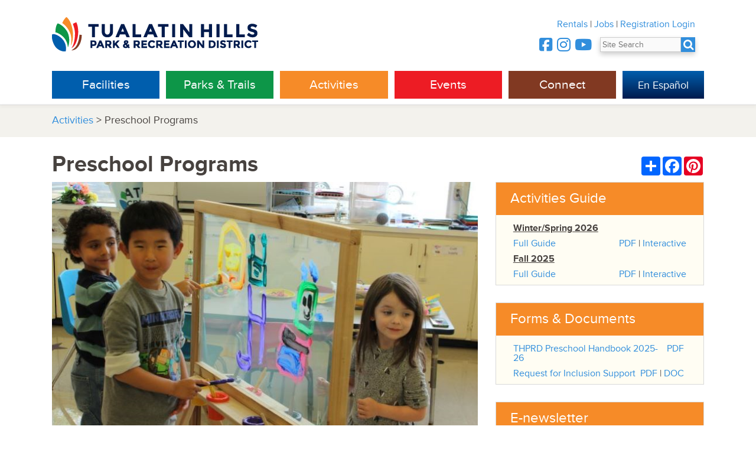

--- FILE ---
content_type: text/html;charset=UTF-8
request_url: https://www.thprd.org/activities/preschool-programs
body_size: 13554
content:


<!DOCTYPE html>
<!--[if lt IE 7]>      <html class="oldie"> <![endif]-->
<!--[if IE 7]>         <html class="oldie"> <![endif]-->
<!--[if IE 8]>         <html class="oldie"> <![endif]-->
<!--[if gt IE 8]><!--> <html> <!--<![endif]-->
<head>
  <meta charset="utf-8">
  <meta http-equiv="X-UA-Compatible" content="IE=edge">
  
  <title> Preschool Programs | THPRD</title>
  
  <meta name="description" content="">
  <meta name="keywords" content="">
  
  <meta name="viewport" content="width=device-width, initial-scale=1">
  
  
  

  <!-- TypeKit font kit -->
<script src="//use.typekit.net/lsi4kss.js"></script>
<script>try{Typekit.load();}catch(e){}</script>

<script src="https://kit.fontawesome.com/670c6a5028.js" crossorigin="anonymous"></script>

  <link rel="stylesheet" href="/web/css/app.css">
  <link rel="stylesheet" href="/web/css/revealmodal.css">
  <link rel="stylesheet" href="/web/css/contactform.css">
  <link rel="stylesheet" href="/web/css/select.css">
  <link rel="stylesheet" href="/web/css/alert.css"> 
    <style>
  
  .reveal-modal{
    position : fixed;
}
  </style>
 

  
</head>
<body>










<div class="site_header_wrap">

    <header class="site_header">
	

      <div class="site_header--logo_wrap">
        <a href="/"><img style="border:none" src="/img/thprdLogo.png" alt="Tualatin Hills Park & Recreation District" class="site_header--logo" width="350" height="58"></a>
        
      </div>

      
      <div class="site_header--utility">
        <nav class="site_header--utility_nav">
          <a href="/district-information/rentals" class="site_header--utility_nav_item">Rentals</a> |
          <a target="_blank" href="https://www.governmentjobs.com/careers/thprd" class="site_header--utility_nav_item">Jobs</a> |
          <a href="https://www.thprd.org/portal/" class="site_header--utility_nav_item" target="_blank">Registration Login</a>
          
        </nav>
        

        <div class="site_header--utility_contact" id="header_telephone" style="font-size:.9em;">
          
          <div style="font-size:1.8em;  display:inline-block; ">
  			<a target="_blank" href="https://www.facebook.com/THPRD" class="site_header--utility_nav_item"><i title="Facebook" class="fa fa-facebook-square" style="vertical-align:text-bottom"></i></a>
                
               <a target="_blank" href="http://instagram.com/thprd" class="site_header--utility_nav_item"><i title="Instagram" class="fa fa-instagram" style="vertical-align:text-bottom"></i></a>
               <a target="_blank" href="https://www.youtube.com/user/THPRDvideo" class="site_header--utility_nav_item"><i title="YouTube" class="fa fa-youtube" style="vertical-align:text-bottom"></i> </a> 
               
               
               
		</div>
          <div style="display:inline-block;margin-left:10px;background:#318edc;color:white;box-shadow:0 4px 8px 0 rgba(0, 0, 0, 0.2);text-wrap:none" >
          <form action="/search/" method="post" >
          <input name="searchquery" type="text" placeholder="Site Search" id="topSearch" style="padding-right:0px;margin-right:0px;">
          
          <a href="#" class="site_header--utility_nav_item"><i title="Search THPRD" class="fa fa-search" style="vertical-align:middle; font-size:1.3em; color:white;  text-align:left; margin-left:0px; padding-right:3px; " id="searchIcon"></i></a>
          </form>
          </div>
        </div>


      </div>
      <nav class="main_nav">
        <div class="main_nav--top_level">
          <div class="main_nav--top_level_item main_nav--parks">
            <a href="/facilities" class="">Facilities</a>
          </div>
          <div class="main_nav--top_level_item main_nav--facilities">
            <a href="/parks-and-trails" class="">Parks &amp; Trails</a>
          </div>
          <div class="main_nav--top_level_item main_nav--activities">
            <a href="/activities" class="">Activities</a>
          </div>
          <div class="main_nav--top_level_item main_nav--events">
            <a href="/events" class="">Events</a>
          </div>
          <div class="main_nav--top_level_item main_nav--connect">
            <a href="/connect" class="">Connect</a>
          </div>
          
          
          <div class="main_nav--top_level_item main_nav--spanish" >  
            <a href="/espanol/" style="background-color: #005ead;background-image: linear-gradient(0deg, #001b4d 0%, #005ead 100%);"><span class="spanish_inner">En Espa&ntilde;ol </span></a>
          
           
           
          </div>
        </div>
      </nav> <!-- .main_nav -->
	
    </header> <!-- .site_header -->




      <nav class="mobile_nav closed" id="mobile_nav_id">
        <div class="mobile_nav--toggle_wrap">
          <div class="mobile_nav--toggle" id="mobile_nav_toggle_id">
            <span class="mobile_nav--toggle_icon" id="mobile_nav_toggle_icon_id">&#9776;</span>
            <span class="mobile_nav--toggle_text">Menu</span>
          </div>
        </div>
        <div class="mobile_nav--body" id="mobile_nav_body_id">

          <div class="mobile_nav--utility_nav">
            <a href="/district-information/rentals" class="mobile_nav--utility_item">Rentals</a> &nbsp;&nbsp;&nbsp;
            <a href="https://www.governmentjobs.com/careers/thprd" class="mobile_nav--utility_item">Jobs</a> &nbsp;&nbsp;&nbsp;
            <a href="https://www.thprd.org/portal" class="mobile_nav--utility_item">Registration Login</a> 
            
            
          </div>
          <ul class="mobile_nav--top_level_list">

            <li class="mobile_nav--top_level_item mobile_nav--top_level_item__facilities">
              <button class="mobile_nav--top_level_heading" onClick="location.href='/facilities/directory/'">Facilities</button>
		    
		    
            </li>
            

            <li class="mobile_nav--top_level_item mobile_nav--top_level_item__parks">
              <button class="mobile_nav--top_level_heading">Parks & Trails</button>
              <ul class="mobile_nav--second_level_list second_level_closed">
                <li class="mobile_nav--second_level_item">
                  <a href="/parks-and-trails/find-park">Find a Park</a>
                </li>
                <li class="mobile_nav--second_level_item">
                  <a href="/parks-and-trails/park-rentals">Park Rentals</a>
                </li>
                <li class="mobile_nav--second_level_item">
                  <a href="/parks-and-trails/community-gardens">Community Gardens</a>
                </li>
                <li class="mobile_nav--second_level_item">
                  <a href="/parks-and-trails/dog-parks">Dog Parks</a>
                </li>
                <li class="mobile_nav--second_level_item">
                  <a href="/parks-and-trails/trails">Trails</a>
                </li>
                <li class="mobile_nav--second_level_item">
                  <a href="/parks-and-trails/natural-areas">Natural Areas</a>
                </li>
                <li class="mobile_nav--second_level_item">
                  <a href="/art">Public Art</a>
                </li>
                <li class="mobile_nav--second_level_item">
                  <a href="/parks-in-progress">Projects In Progress</a>
                </li>
                 
              </ul>
            </li>
            <li class="mobile_nav--top_level_item mobile_nav--top_level_item__activities">
              <button class="mobile_nav--top_level_heading">Activities</button>
              <ul class="mobile_nav--second_level_list second_level_closed">
                <li class="mobile_nav--second_level_item">
                  <a href="/activities/registration">Registration overview</a>
                </li>

                <li class="mobile_nav--second_level_item">
                  <a href="/activities/search-classes-and-camps">Class Search</a>
                </li>
                <li class="mobile_nav--second_level_item">
                  <a href="/activities/schedules/">Drop-In Schedules</a>
                </li>

                <li class="mobile_nav--second_level_item">
                  <a href="/district-information/rentals">Rentals</a>
                </li>

                <li class="mobile_nav--second_level_item">
                  <a href="/activities/aquatics">Aquatics</a>
                </li>
                
                 <li class="mobile_nav--second_level_item">
                  <a href="/activities/fitness">Fitness</a>
                </li>
				
                <li class="mobile_nav--second_level_item">
                  <a href="/activities/sports">Sports</a>
                </li>
                <li class="mobile_nav--second_level_item">
                  <a href="/activities/nature">Nature Activities</a>
                </li>
                <li class="mobile_nav--second_level_item">
			<a href="/activities/adaptive-and-inclusive-recreation">Adaptive Rec & Inclusion</a>
            </li>
<li class="mobile_nav--second_level_item">
			<a href="https://statusfied.com/5033883204"">Field Status</a>
            </li>

            
              </ul>
            </li>
            

            
            
            
            <li class="mobile_nav--top_level_item mobile_nav--top_level_item__events">
              <button class="mobile_nav--top_level_heading">Events</button>
              <ul class="mobile_nav--second_level_list second_level_closed">

                <li class="mobile_nav--second_level_item">
                  <a href="/events/">Event Calendar</a>
                </li>
                <li class="mobile_nav--second_level_item">
                  <a href="/big-truck-day">Big Truck Day</a>
                </li>
                <li class="mobile_nav--second_level_item">
                  <a href="/events/centro-de-bienvenida">Centro de Bienvenida</a>
                </li>
                
             
                <li class="mobile_nav--second_level_item">
                  <a href="/events/summer-concerts">Summer Concerts</a>
                </li>
                <li class="mobile_nav--second_level_item">
                  <a href="/events/summer-neighborhood-events">Summer Neighborhood Events</a>
                </li>

                                <li class="mobile_nav--second_level_item">
                  <a href="/connect/volunteer">Volunteer Opportunities</a>
                </li>
                                <li class="mobile_nav--second_level_item">
                  <a href="/events/welcoming-week">Welcoming Week</a>
                </li>
                


              </ul>
            </li>
            <li class="mobile_nav--top_level_item mobile_nav--top_level_item__connect">
              <button class="mobile_nav--top_level_heading">Connect</button>
              <ul class="mobile_nav--second_level_list second_level_closed">

                <li class="mobile_nav--second_level_item">
                  <a href="/facilities/directory">Directory</a>
                </li>
                <li class="mobile_nav--second_level_item">
                  <a href="/connect/contact-us">Contact THPRD</a>
                </li>
                
                <li class="mobile_nav--second_level_item">
                  <a href="/connect/report-feedback">Report Feedback</a>
                </li>
			 
                <li class="mobile_nav--second_level_item">
                  <a href="/connect/park-watch">Park Watch</a>
                </li>

                <li class="mobile_nav--second_level_item">
                  <a href="/connect/volunteer">Volunteer</a>
                </li>
                <li class="mobile_nav--second_level_item">
                  <a href="/connect/jobs/current-openings">Jobs</a>
                </li>
                 <li class="mobile_nav--second_level_item">
                  <a href="/connect/e-newsletter">E-Newsletter</a>
                </li>
			 <li class="mobile_nav--second_level_item">
                  <a href="/connect/public-outreach">Public Outreach</a>
                </li>
                
			 <li class="mobile_nav--second_level_item">
                  <a href="http://www.thpf.org">Tualatin Hills Park Foundation</a>
                </li>


              </ul>
            </li>

            <li class="mobile_nav--top_level_item mobile_nav--top_level_item__spanish">
              
              <button class="mobile_nav--top_level_heading" onClick="location.href='/espanol/'">En Espa&ntilde;ol</button>
		    
		    
            </li>

          </ul>
        </div><!-- .mobile_nav body -->
      </nav><!-- .mobile_nav -->

      <div class="mega_dropdown" id="mega_dropdown_id" >

            <div class="mega_dropdown--top_level_wrap">

              <div class="mega_dropdown--top_level_inner">
                
                
                <div>
                	<div class="mega_dropdown--top_level_title" style="display:inline-block;">Facilities</div> 
                    <div style="display:inline-block;margin-left:3em;margin-top:2em;float:right"> 
                        <a href="/facilities/directory/" class="mega_dropdown--top_level_button">Directory</a> 
                        <a style="margin-left:1em" href="/activities/equity/" class="mega_dropdown--top_level_button">Equity</a>
                    </div> 
                </div>
                
                
                <div class="mega_dropdown--second_levels">
                  <ul class="mega_dropdown--second_level">
                    <li class="mega_dropdown--second_level_title">
                      Recreation Centers
                    </li>
                    <li class="mega_dropdown--second_level_item">
                      <a href="/facilities/recreation/cedar-hills">Cedar Hills</a>
                    </li>
                    <li class="mega_dropdown--second_level_item">
                      <a href="/facilities/recreation/conestoga/">Conestoga</a>
                    </li>
                                       <li class="mega_dropdown--second_level_item">
                      <a href="/facilities/recreation/elsie-stuhr-center">Elsie Stuhr Center (55+)</a>
                    </li>
                    <li class="mega_dropdown--second_level_item">
                      <a href="/facilities/recreation/garden-home">Garden Home</a>
                    </li>
                    
                  </ul>
                  <ul class="mega_dropdown--second_level">
                    <li class="mega_dropdown--second_level_title">
                      Sports Facilities
                    </li>
                    
                    <li class="mega_dropdown--second_level_item">
                      <a href="/facilities/sports/babette-horenstein-tennis-center">Babette Horenstein<br>Tennis Center</a>
                    </li>
                    
                    <li class="mega_dropdown--second_level_item">
                      <a href="/facilities/sports/athletic-center">Tualatin Hills<br>Athletic Center</a>
                    </li>


                    <li class="mega_dropdown--second_level_item">
                      <a href="/facilities/sports/howard-m-terpenning-recreation-complex">HMT Complex</a>
                    </li>
                    <li class="mega_dropdown--second_level_item">
                      <a href="/facilities/sports/pcc-rock-creek">PCC-Rock Creek</a>
                    </li>
                    <li class="mega_dropdown--second_level_item">
                      <a href="/facilities/sports/sunset-park">Sunset Park</a>
                    </li>
                    <li class="mega_dropdown--second_level_item">
                      <a href="https://statusfied.com/5033883204">Field Status Website</a>
                    </li>
                  </ul>

                  
                  
                  <ul class="mega_dropdown--second_level">
                    <li class="mega_dropdown--second_level_title">
                      Pools
                    </li>
                    <li class="mega_dropdown--second_level_item">
                      <a href="/facilities/aquatics/aquatic-center">Tualatin Hills<br>Aquatic Center</a>
                    </li>
                    <li class="mega_dropdown--second_level_item">
                      <a href="/facilities/aquatics/aloha">Aloha</a>
                    </li>
                    <li class="mega_dropdown--second_level_item">
                      <a href="/facilities/aquatics/beaverton">Beaverton</a>
                    </li>
                    <li class="mega_dropdown--second_level_item">
                      <a href="/facilities/aquatics/conestoga">Conestoga</a>
                    </li>
                    <li class="mega_dropdown--second_level_item">
                      <a href="/facilities/aquatics/harman">Harman</a>
                    </li>
                    <li class="mega_dropdown--second_level_item">
                      <a href="/facilities/aquatics/sunset-swim">Sunset</a>
                    </li>
                                  
                                  <li class="mega_dropdown--second_level_item">
                      <a href="/facilities/aquatics/raleigh">Raleigh <sup>summer only</sup></a>
                      
                    </li>
                                  <li class="mega_dropdown--second_level_item">
                      <a href="/facilities/aquatics/somerset">Somerset West <sup>summer only</sup></a>
                      
                    </li>
                  </ul>
                  <ul class="mega_dropdown--second_level">
				<li class="mega_dropdown--second_level_title">
                      Nature Facilities
                    
                    <li class="mega_dropdown--second_level_item">
                      <a href="/facilities/nature/nature-center">Tualatin Hills<br>Nature Center</a>
                    </li>
                    
                    <li class="mega_dropdown--second_level_item">
                      <a href="/facilities/nature/cooper-mountain-nature-house">Cooper Mountain<br>Nature House</a>
                    </li>
                    
                  </ul>
                  <ul class="mega_dropdown--second_level">
                    <li class="mega_dropdown--second_level_title">
                      Historic Facilities
                    </li>
                    <li class="mega_dropdown--second_level_item">
                      <a href="/facilities/historic/fanno-farmhouse">Fanno Farmhouse</a>
                    </li>
                    <li class="mega_dropdown--second_level_item">
                      <a href="/facilities/historic/jenkins-estate">Jenkins Estate</a>
                    </li>
                    <li class="mega_dropdown--second_level_item">
                      <a href="/facilities/historic/elizabeth-constable-and-john-quincy-adams-young-house">Elizabeth Constable and<br>John Quincy Adams Young<br> House</a>
                    </li>
                    <li class="mega_dropdown--second_level_title_empty">&nbsp;</li>
                    <li class="mega_dropdown--second_level_title">
                      Service
                    </li>
                    <li class="mega_dropdown--second_level_item">
                      <a href="/facilities/service/fanno-creek-service-center">Fanno Creek<br>Service Center</a>
                    </li>
                    <li class="mega_dropdown--second_level_item">
                      <a href="/facilities/service/administration">Administration</a>
                    </li>
                    <li class="mega_dropdown--second_level_item">
                      <a href="/facilities/service/schlottmann-house">Schlottmann House</a>
                    </li>
                  </ul>
                </div>
                
              </div>
			

              <div class="mega_dropdown--top_level_inner">
                
                
                <div>
                	<div class="mega_dropdown--top_level_title" style="display:inline-block;">Parks &amp; Trails</div> 
                    <div style="display:inline-block;margin-left:3em;margin-top:2em;float:right"> 
                        <a href="/parks-and-trails/find-park" class="mega_dropdown--top_level_button">Find a Park or Trail</a> 
                        <a style="margin-left:1em" href="/activities/equity/" class="mega_dropdown--top_level_button">Equity</a>
                    </div> 
                </div>
                
                	
                    
                
                
                <div class="mega_dropdown--second_levels">

                  <ul class="mega_dropdown--second_level">
                    <li class="mega_dropdown--second_level_title">
                      <a href="/parks-and-trails">Parks</a>
                    </li>
                    <li class="mega_dropdown--second_level_item">
                      <a href="/parks-and-trails/park-rentals">Park Rentals</a>
                    </li>
                    <li class="mega_dropdown--second_level_item">
                      <a href="/parks-and-trails/community-gardens">Community Gardens</a>
                    </li>
                    <li class="mega_dropdown--second_level_item">
                      <a href="/parks-and-trails/dog-parks">Dog Parks</a>
                    </li>
                    <li class="mega_dropdown--second_level_item">
                      <a href="/art/">Public Art</a>
                    </li>
                  </ul>

                  <ul class="mega_dropdown--second_level">
                    <li class="mega_dropdown--second_level_title">
                      <a href="/parks-and-trails/trails/">Trails</a>
                    </li>
                    <li class="mega_dropdown--second_level_item">
                      <a href="/parks-and-trails/regional-trails">Regional Trails</a>
                    </li>
				
				
                     <li class="mega_dropdown--second_level_item">
                      <a href="http://theintertwine.org" target="_blank">The Intertwine</a>
                    </li>
				
                    <li class="mega_dropdown--second_level_item">
                      <a href="/parks-and-trails/trail-etiquette">Trail Etiquette</a>
                    </li>
                  </ul>

                  <ul class="mega_dropdown--second_level">
                    <li class="mega_dropdown--second_level_title"><a href="/parks-and-trails/natural-areas">Natural Areas</a></li>
                    <li class="mega_dropdown--second_level_item">
                      <a href="/parks-and-trails/detail/cooper-mountain-nature-park">Cooper Mountain<br />Nature Park</a>
                    </li>
                    <li class="mega_dropdown--second_level_item">
                      <a href="/parks-and-trails/detail/tualatin-hills-nature-park">Tualatin Hills Nature Park</a>
                    </li>
                    <li class="mega_dropdown--second_level_item">
                      <a href="/parks-and-trails/nature-play-areas">Nature Play Areas</a>
                    </li>
                    <li class="mega_dropdown--second_level_item">
                      <a href="/parks-and-trails/natural-areas">Other Natural Areas</a>
                    </li>
                  </ul>
                  
                  <ul class="mega_dropdown--second_level">
  <li class="mega_dropdown--second_level_title"> <a href="/parks-in-progress">Projects</a> </li>

<li class="mega_dropdown--second_level_item"><a href="/parks-in-progress/northwest-159th-heckman/">Future Park at NW Heckman<br>& 159th Ave</a> </li>
<li class="mega_dropdown--second_level_item"><a href="/parks-in-progress/westside-trail-bridge">Future Westside Trail Bridge<br>over Highway 26</a> </li>
<li class="mega_dropdown--second_level_item"><a target="_blank" href="https://www.beavertonoregon.gov/1305/Downtown-Beaverton-Parks-and-Open-Space">Downtown Beaverton Parks Plan</a> </li>

  
  



    <li class="mega_dropdown--second_level_title"> <a href="/parks-in-progress"><strong style="font-size:.8em">>> More Projects</a></strong></li>
    
</ul>

                  <ul class="mega_dropdown--second_level mega_dropdown--second_level__action_box">
                    <li class="mega_dropdown--second_level_title">
                      How was your park or trail experience?
                    </li>
                    <li class="mega_dropdown--second_level_item">
                      Let us know.
                    </li>
                    <li class="mega_dropdown--second_level_item">
                      <a class="action-button" href="/connect/report-feedback">Report Feedback</a>
                    </li>
                    <li class="mega_dropdown--second_level_item">
                      <a class="action-button" href="/connect/park-watch/">Park Watch Report</a>
                    </li>
                  </ul>

                </div>
				
              </div>
		


              <div class="mega_dropdown--top_level_inner">
                
                
                
                <div>
                	<div class="mega_dropdown--top_level_title" style="display:inline-block;">Activities</div> 
                    <div style="display:inline-block;margin-left:3em;margin-top:2em;float:right"> 
                        <a href="/activities/search-classes-and-camps" class="mega_dropdown--top_level_button">Search For Classes</a> 
                        <a style="margin-left:1em" href="/activities/equity/" class="mega_dropdown--top_level_button">Equity</a>
                    </div> 
                </div>
                
                
                <div class="mega_dropdown--second_levels">
                  <ul class="mega_dropdown--second_level">
                    <li class="mega_dropdown--second_level_title">
                      <a href="/activities/registration">Registration</a>
                    </li>
                    
                    <li class="mega_dropdown--second_level_item">
                      <a href="/activities/registration">Overview</a>
                    </li>
                    
                    <li class="mega_dropdown--second_level_item">
                      <a href="/activities/am-i-in-district">"Am I in District?"</a>
                    </li>
                    <li class="mega_dropdown--second_level_item">
                      <a href="/activities/create-an-account">Create an Account</a>
                    </li>
                    <li class="mega_dropdown--second_level_item">
                      <a href="/activities/financial-aid">Financial Aid</a>
                    </li>
                    <li class="mega_dropdown--second_level_item">
                      <a href="/activities/registration-questions">FAQ</a>
                    </li>
                    <li class="mega_dropdown--second_level_item">
                      <a href="/activities/gift-cards">Gift Cards</a>
                    </li>
                    <li class="mega_dropdown--second_level_item" style="background-color:#f68b28;padding-top:10px;" onMouseOver="$(this).css('background-color','#001b4d');" onMouseOut="$(this).css('background-color','#f68b28');">
                      
                      <a href="https://www.thprd.org/portal" target="_blank"  class="reglogin" style="padding-top:5px;color:white"><strong>Registration Login</strong></a>
                    </li>
                  </ul>
                  <ul class="mega_dropdown--second_level">
                    
                                        <li>
                   		<a href="/district-information/rentals" class="mega_dropdown--second_level_title" style="font-size:1.5em;">Rentals</a>
                    </li>

                    <li class="mega_dropdown--second_level_title" style="font-size:1.5em;margin-top:20px;">
                      <a href="/activities/aquatics">Aquatics</a>
                    </li>
                    

                    
                    <li class="mega_dropdown--second_level_title" style="margin-top:20px;font-size:1.5em;">
                      <a href="/activities/fitness">Fitness</a>
                    </li>
					
                    <li class="mega_dropdown--second_level_title" style="margin-top:20px;font-size:1.5em;">
                      <a href="/activities/sports">Sports</a>
                    </li>
                    


                   
                    
                   <li class="mega_dropdown--second_level_title" style="margin-top:20px;font-size:1.2em;">
                      <a href="/activities/spring-break-camps">Spring Break Camps</a>
                    </li>
				
                    <li class="mega_dropdown--second_level_title" style="margin-top:20px;font-size:1.5em;">
                      <a href="/facilities/sports/babette-horenstein-tennis-center">Tennis</a>
                    </li>
                    
                    
                  </ul>
                  <ul class="mega_dropdown--second_level">
                    <li class="mega_dropdown--second_level_title"><a href="/activities/search-classes-and-camps">Classes &amp; Programs</a></li>
                     <li class="mega_dropdown--second_level_item">
                      <a href="/activities/activities-guide">Activities Guide</a>
                    </li>

                    <li class="mega_dropdown--second_level_item">
                      <a href="/activities/preschool-programs">Preschool Programs</a>
                    </li>
                    <li class="mega_dropdown--second_level_item">
                      <a href="/activities/after-school-programs">After School Programs</a>
                    </li>
                    <li class="mega_dropdown--second_level_item">
                      <a href="/activities/adaptive-and-inclusive-recreation">Adaptive Rec & Inclusion</a>
                    </li>
                    <li class="mega_dropdown--second_level_item">
                      <a href="/activities/healthcare-partners">Healthy Aging Programs</a>
                    </li>

                    <li class="mega_dropdown--second_level_item">
                      <a href="/district-information/inclement-weather">Closures</a>
                    </li>
                  </ul>
                  
                   <ul class="mega_dropdown--second_level">
                    <li class="mega_dropdown--second_level_title">
                      <a href="/activities/drop-in-programs">Drop-in Programs</a>
                    </li>
                    

                    <li class="mega_dropdown--second_level_item">
                      <a href="/activities/group-fitness">Group Fitness</a>
                    </li>
                    <li class="mega_dropdown--second_level_item">
                      <a href="/activities/schedules" >Schedules</a>
                    </li>
                    
                    <li class="mega_dropdown--second_level_item">
                      <a href="/activities/drop-in-rates-frequent-user-passes">Rates &amp; Passes</a>
                    </li>
                    
                    <li class="mega_dropdown--second_level_item">
                      <a href="/facilities/recreation/rec-mobile">Rec Mobile</a>
                    </li>
                    <li class="mega_dropdown--second_level_item">
                      <a href="/activities/personal-training">Personal Training</a>
                    </li>
                    
                  </ul>
                  


                  
                  
                  
                  <ul class="mega_dropdown--second_level">
                    <li class="mega_dropdown--second_level_title">
                      <a href="/activities/nature">Nature</a>
                    </li>
                    <li class="mega_dropdown--second_level_item">
                      <a href="/activities/nature/nature-kids-preschool">Nature Kids Preschool</a>
                    </li>
                    <li class="mega_dropdown--second_level_item">
                      <a href="/activities/nature/nature-camps">Nature Camps</a>
                    </li>
                    <li class="mega_dropdown--second_level_item">
                      <a href="/activities/nature/nature-kits">Nature Kits</a>
                    </li>
                    <li class="mega_dropdown--second_level_item">
                      <a href="/activities/nature/school-programs">School Programs</a>
                    </li>
                    
                    <li class="mega_dropdown--second_level_item">
                      <a href="/activities/nature/guided-group-activities">Guided Group Tours</a>
                    </li>
                    <li class="mega_dropdown--second_level_item">
                      <a href="/activities/nature/boy-scout-programs">Boy Scout Programs</a>
                    </li>
                    <li class="mega_dropdown--second_level_item">
                      <a href="/activities/nature/girl-scout-programs">Girl Scout Programs</a>
                    </li>
                    
                    <li class="mega_dropdown--second_level_item">
                      <a href="/activities/nature/nature-stations-at-events">Nature Stations</a>
                    </li>
                    <li class="mega_dropdown--second_level_item">
                      <a href="/facilities/nature/nature-mobile">Nature Mobile</a>
                    </li>
                  </ul>

                </div>
                
              </div>



			
              <div class="mega_dropdown--top_level_inner">
                
                <div>
                	<div class="mega_dropdown--top_level_title" style="display:inline-block;">Events</div> 
                    <div style="display:inline-block;margin-left:3em;margin-top:2em;float:right"> 
                        <a style="margin-left:1em" href="/activities/equity/" class="mega_dropdown--top_level_button">Equity</a>
                    </div> 
                </div>
                  
                <div class="mega_dropdown--second_levels" >
                  <div id="somecontainer" style="overflow:hidden;background:#fff;">
                  
                  <ul class="mega_dropdown--second_level" style="background:#fff;width:23%">
                    <li class="mega_dropdown--second_level_title" style="min-width:250px;">
                      Special Events
                    </li>
                    <li class="mega_dropdown--second_level_item">
                      <a href="/events/">Event Calendar</a>
                    </li>
                    <li class="mega_dropdown--second_level_item">
                      <a href="/events/big-truck-day">Big Truck Day</a>
                    </li>
                    <li class="mega_dropdown--second_level_item">
                      <a href="/events/centro-de-bienvenida">Centro de Bienvenida</a>
                    </li>
                                        
                    <li class="mega_dropdown--second_level_item">
                      <a href="/events/summer-concerts">Summer Concerts</a>
                    </li>
                    
                    <li class="mega_dropdown--second_level_item">
                      <a href="/events/summer-neighborhood-events">Summer Neighborhood Events</a>
                    </li>
                  
				<li class="mega_dropdown--second_level_item">
                      <a href="/connect/volunteer">Volunteer Opportunities</a>
                    </li>
              				<li class="mega_dropdown--second_level_item">
                      <a href="/events/welcoming-week">Welcoming Week</a>
                    </li>
                  </ul>
                  
                  <ul class="mega_dropdown--second_level" style="background:#fff;width:30%">
                    <li class="mega_dropdown--second_level_title">
                      Upcoming Events
                    </li>
                    
                    
     
     <li class="mega_dropdown--second_level_item ">
  	<div style="overflow:hidden;padding-top:7px;">
  	<a href="/events/detail/divein-movie/01-23-2026/">
     
          <div style="display:inline-block;float:right;margin-left:10px;text-align:left;width:3.5em">
          Jan 23 
     </div>
     
     <div style="text-align:left;">
     Dive-in Movie 
               
     
               
     </div>

     
     </a> 
     </div>
     <div style="clear:both"></div>
     </li>

     
     
     
     <li class="mega_dropdown--second_level_item ">
  	<div style="overflow:hidden;padding-top:7px;">
  	<a href="/events/volunteer/restore-the-natural-areas-at-ridgewood-view-park-restauracin-de-reas-naturales-en-ridgewood-view-park/01-24-2026/">
     
          <div style="display:inline-block;float:right;margin-left:10px;text-align:left;width:3.5em">
          Jan 24 
     </div>
     
     <div style="text-align:left;">
     Restore the Natural Areas at Ridgewood View Park / Restauración de Áreas Naturales en Ridgewood View Park <strong style="background-color:#318edc;color:#fff;padding:2px;font-size:.75em;font-weight:normal;">Volunteer!</strong> 
               
     
               
     </div>

     
     </a> 
     </div>
     <div style="clear:both"></div>
     </li>

     
     
     
     <li class="mega_dropdown--second_level_item ">
  	<div style="overflow:hidden;padding-top:7px;">
  	<a href="/events/detail/202627-thprd-preschool-virtual-open-house/01-28-2026/">
     
          <div style="display:inline-block;float:right;margin-left:10px;text-align:left;width:3.5em">
          Jan 28 
     </div>
     
     <div style="text-align:left;">
     2026-27 THPRD Preschool Virtual Open House 
               
     
               
     </div>

     
     </a> 
     </div>
     <div style="clear:both"></div>
     </li>

     
     
     
     <li class="mega_dropdown--second_level_item ">
  	<div style="overflow:hidden;padding-top:7px;">
  	<a href="/events/volunteer/community-garden-work-party-at-kennedy-community-garden-grupo-de-trabajo-en-huertas-comunitarias-de-kennedy/01-31-2026/">
     
          <div style="display:inline-block;float:right;margin-left:10px;text-align:left;width:3.5em">
          Jan 31 
     </div>
     
     <div style="text-align:left;">
     Community Garden Work Party at Kennedy Community Garden/ Grupo de Trabajo en Huertas Comunitarias de Kennedy <strong style="background-color:#318edc;color:#fff;padding:2px;font-size:.75em;font-weight:normal;">Volunteer!</strong> 
               
     
               
     </div>

     
     </a> 
     </div>
     <div style="clear:both"></div>
     </li>

     
     
     
     <li class="mega_dropdown--second_level_item ">
  	<div style="overflow:hidden;padding-top:7px;">
  	<a href="/events/volunteer/restore-the-natural-areas-at-fir-grove-park-restauracin-de-reas-naturales-en-fir-grove-park/01-31-2026/">
     
          <div style="display:inline-block;float:right;margin-left:10px;text-align:left;width:3.5em">
          Jan 31 
     </div>
     
     <div style="text-align:left;">
     Restore the Natural Areas at Fir Grove Park / Restauración de Áreas Naturales en Fir Grove Park <strong style="background-color:#318edc;color:#fff;padding:2px;font-size:.75em;font-weight:normal;">Volunteer!</strong> 
               
     
               
     </div>

     
     </a> 
     </div>
     <div style="clear:both"></div>
     </li>

     
     
     
     <li class="mega_dropdown--second_level_item ">
  	<div style="overflow:hidden;padding-top:7px;">
  	<a href="/events/volunteer/rhododendron-garden-work-party-at-jenkins-estate-grupo-de-trabajo-en-huertas-rododendro-en-jenkins-estate/02-04-2026/">
     
          <div style="display:inline-block;float:right;margin-left:10px;text-align:left;width:3.5em">
          Feb 4 
     </div>
     
     <div style="text-align:left;">
     Rhododendron Garden Work Party at Jenkins Estate / Grupo de Trabajo en Huertas Rododendro en Jenkins Estate <strong style="background-color:#318edc;color:#fff;padding:2px;font-size:.75em;font-weight:normal;">Volunteer!</strong> 
               
     
               
     </div>

     
     </a> 
     </div>
     <div style="clear:both"></div>
     </li>

     
     
                    
                  </ul>
                  
                  <ul class="mega_dropdown--second_level" style="background:#fff;width:34%">
                    <li class="mega_dropdown--second_level_title">
                      Public Meetings
                    </li>
                   
                         <li class="mega_dropdown--second_level_item mega_dropdown--second_level_item">
                      
                      <div style="overflow:hidden;">
                      
                      <a href="/events/meeting/regular-meeting-of-the-board-of-directors/02-11-2026">
                      
                      
                      <div style="display:inline-block;float:right;margin-left:10px;text-align:left;width:3.5em;">
                      
                      Feb 11
                      
                      </div>
                      
                      <div>Regular Meeting of the<br> Board of Directors </div>
                      
                      
                      
                      </a>
                      
                      
                      </div>
                      
                      	<div style="clear:both"></div>
                    	</li>
                         
                      
                         <li class="mega_dropdown--second_level_item mega_dropdown--second_level_item">
                      
                      <div style="overflow:hidden;">
                      
                      <a href="/events/meeting/nature-trails-advisory-committee/02-18-2026">
                      
                      
                      <div style="display:inline-block;float:right;margin-left:10px;text-align:left;width:3.5em;">
                      
                      Feb 18
                      
                      </div>
                      
                      <div>Nature & Trails Advisory Committee </div>
                      
                      
                      
                      </a>
                      
                      
                      </div>
                      
                      	<div style="clear:both"></div>
                    	</li>
                         
                      
                         <li class="mega_dropdown--second_level_item mega_dropdown--second_level_item">
                      
                      <div style="overflow:hidden;">
                      
                      <a href="/events/meeting/fy26-midyear-budget-review-meeting/02-26-2026">
                      
                      
                      <div style="display:inline-block;float:right;margin-left:10px;text-align:left;width:3.5em;">
                      
                      Feb 26
                      
                      </div>
                      
                      <div>FY26 Midyear Budget Review Meeting </div>
                      
                      
                      
                      </a>
                      
                      
                      </div>
                      
                      	<div style="clear:both"></div>
                    	</li>
                         
                       
                   

				</ul>
                   
				</div> 
                  
                 </div>
              </div>
			


              <div class="mega_dropdown--top_level_inner">
                
                <div>
                	<div class="mega_dropdown--top_level_title" style="display:inline-block;">Connect</div> 
                    <div style="display:inline-block;margin-left:3em;margin-top:2em;float:right"> 
                        <a style="margin-left:1em" href="/activities/equity/" class="mega_dropdown--top_level_button">Equity</a>
                    </div> 
                </div>
                                
                
                
                <div class="mega_dropdown--second_levels">
                  <ul class="mega_dropdown--second_level">
                    <li class="mega_dropdown--second_level_title">
                      Contact Us
                    </li>
                    <li class="mega_dropdown--second_level_item">
                      <a href="/facilities/directory/">Facility Directory</a>
                    </li>
                    <li class="mega_dropdown--second_level_item">
                      <a href="/connect/contact-us">Contact THPRD</a>
                    </li>
                    <li class="mega_dropdown--second_level_item">
                      <a href="/connect/report-feedback">Report Feedback</a>
                    </li>
                    <li class="mega_dropdown--second_level_item">
                      <a href="/connect/park-watch">Park Watch</a>
                    </li>
                    <li class="mega_dropdown--second_level_item">
                      <a href="/district-information/administration">Administration</a>
                    </li>
                    <li class="mega_dropdown--second_level_item">
                      <a href="/district-information/board-of-directors">Board of Directors</a>
                    </li>
                  </ul>
                  <ul class="mega_dropdown--second_level">
                    <li class="mega_dropdown--second_level_title">
                      Stay Informed
                    </li>
                    <li class="mega_dropdown--second_level_item">
                      <a href="/connect/e-newsletter">E-newsletter</a>
                    </li>
                    <li class="mega_dropdown--second_level_item">
                      <a href="/connect/social-media">Social Media</a>
                    </li>
                    <li class="mega_dropdown--second_level_item">
                      <a href="/connect/news-releases">News Releases</a>
                    </li>
                    <li class="mega_dropdown--second_level_item">
                      <a href="/events/public-meetings/">Public Meetings</a>
                    </li>
                    <li class="mega_dropdown--second_level_item">
                      <a href="/connect/public-announcements/">Announcements</a>
                    </li>
                    
                  </ul>
                  <ul class="mega_dropdown--second_level">
                    <li class="mega_dropdown--second_level_title">
                      Volunteer
                    </li>
                    <li class="mega_dropdown--second_level_item">
                      <a href="/connect/volunteer">Volunteer at THPRD</a>
                    </li>
                    
                    <li class="mega_dropdown--second_level_item">
                      <a href="/district-information/advisory-committees/">Advisory Committees</a>
                    </li>
                    
                  </ul>
                  <ul class="mega_dropdown--second_level">
                    <li class="mega_dropdown--second_level_title">
                      Jobs
                    </li>
                    <li class="mega_dropdown--second_level_item">
                      <a target="_blank" href="/connect/jobs/current-openings">Current Openings</a>
                    </li>
                    <li class="mega_dropdown--second_level_item">
                      <a target="_blank" href="/connect/diversify-internship">Diversify Internship</a>
                    </li>
                    <li class="mega_dropdown--second_level_item">
                      <a target="_blank" href="https://www.governmentjobs.com/careers/thprd/jobInterestCards/categories">Email Notifications</a>
                    </li>
                  </ul>

				                  <ul class="mega_dropdown--second_level">
                    <li class="mega_dropdown--second_level_title">
                      <a href="/connect/public-outreach">Public Outreach</a>
                    </li>
                    
                    
                
                	
                    <li class="mega_dropdown--second_level_item">
                      <a href="/activities/equity/">Equity</a>
                    </li>
                    <li class="mega_dropdown--second_level_item">
                      <a  href="/parks-in-progress/">Parks In Progress</a>
                    </li>
                	
                    <li class="mega_dropdown--second_level_item">
                      <a href="/connect/message-gardens">Message Gardens</a>
                    </li>		

                    <li class="mega_dropdown--second_level_item">
                      <a href="/connect/talking-walls">Talking Walls</a>
                    </li>				
                    <li class="mega_dropdown--second_level_item">
                      <a href="/district-information/visioning/">Visioning Process</a>
                    </li>
                    <li class="mega_dropdown--second_level_item">
                      <a href="/connect/tualatin-hills-park-foundation">Tualatin Hills Park Foundation</a>
                    </li>
                    
                    

                    
                   
				
                  </ul>

                </div>

              </div>
            </div> <!-- .mega_dropdown top_level_wrap -->

          </div><!-- .mega_dropdown -->



  </div> <!-- .site_header_wrap -->
  
  



  <div class="breadcrumbs_wrap small-hide">
    <div class="breadcrumbs">
      <p>
        	<a href="/activities/">Activities</a> > Preschool Programs
      </p>
    </div>
  </div>

 



 



  <div class="site_content">


    <header class="content_header">
      
      <div>
      <div class="a2a_kit a2a_kit_size_32 a2a_default_style" style="margin-top:5px;float:right;display:block;">
<a class="a2a_dd" href="https://www.addtoany.com/share_save"></a>
<a class="a2a_button_facebook"></a>

<a class="a2a_button_pinterest"></a>
<script type="text/javascript" src="//static.addtoany.com/menu/page.js"></script>
</div>

      
      
      <h1 class="content_header--title">Preschool Programs</h1>
      </div>
      
      
    </header>

      


    <div class="content_sidebar">
      <div class="content_sidebar--content">
      
       
        <div class="aminity--feat_img_wrap">
          <img src="/imagelibrary/images/cedarhills/1preschoolerspainting.png" alt="THPRD has several preschool options, including nine-month school year programs, and introductory programs to help kids transition successfully to kindergarten." width="730" height="490" class="aminity--feat_img">
          
          	
         	 	<div class="aminity--feat_img_caption small-hide medium-hide">
            	<p>THPRD has several preschool options, including nine-month school year programs, and introductory programs to help kids transition successfully to kindergarten.</p>
          	</div>
			
          	<div class="aminity--feat_img_caption larger-hide " style="font-size:.75em;">
            	<p>THPRD has several preschool options, including nine-month school year programs, and introductory programs to help kids transition successfully to kindergarten.</p>
          	</div>
          
        </div><!-- .aminity feat_img_wrap -->
        


       
	<!-- START THE MAIN CONTENT AREA -->
     


     
	<hr />
<h2>2026-27 THPRD Preschool Virtual Open House</h2>
<h3><br />
Wednesday, January 28, 2026 from 5:30 &ndash; 6:15 pm</h3>
<p><br />
THPRD will host a virtual open house for anyone interested in learning about our THPRD nine-month preschool programs for the 2026-2027 school year. During the event, we will provide an overview of the preschool programs and give attendees an opportunity to ask any questions they may have about the upcoming academic year</p>
<p><br />
2026-27 Registration Opens: Thursday, February 5th, 2026 at 9:00am for new enrollment.</p>
<h3>Virtual Preschool Open House Link: <a href="https://thprd.zoomgov.com/j/1604941978">Join the open house here</a></h3>
<hr />
<h3><strong>Currently Registering for the 2025-26 school year.</strong></h3>
<p>Registration can be completed by contacting the program coordinator listed below who oversees the program you are interested in. There is a $50 non-refundable registration fee due at the time of registration. All tuition prices are listed for in-district/assessment paid. Classes that are eligible for Employment Related Day Care (ERDC) payments are marked as *ERDC eligible. For more information please visit: <a href="https://www.oregon.gov/delc/programs/pages/erdc.aspx">https://www.oregon.gov/delc/programs/pages/erdc.aspx</a>.</p>
<ul class='logo-bullet-list'>
    <li>
    <p><strong><a href="http://www.thprd.org/facilities/recreation/conestoga/preschool-programs">Bilingual Spanish at Conestoga Recreation &amp; Aquatic Center:</a></strong> Call the center at (503) 629-6313</p>
    </li>
    <li>
    <p><strong><a href="http://www.thprd.org/facilities/recreation/cedar-hills/preschool-programs">Cedar Hills Recreation Center:</a></strong> Ted Dum, <a href="mailto: t.dum@thprd.org?subject=Preschool%20Inquiry">t.dum@thprd.org</a>, (503) 629-6340</p>
    </li>
    <li>
    <p><strong><a href="http://www.thprd.org/facilities/recreation/conestoga/preschool-programs">Fanno Farm House:</a></strong> Call Conestoga Recreation &amp; Aquatic Center at (503) 629-6313</p>
    </li>
    <li>
    <p><strong><a href="http://www.thprd.org/activities/nature/nature-kids-preschool">Jenkins Estate:</a></strong> Rachel Fort, <a href="mailto:r.fort@thprd.org?subject=Nature%20Kids%20Preschool%20Inquiry">r.fort@thprd.org</a>, (503) 629-6350</p>
    </li>
    <li>
    <p><strong><a href="http://www.thprd.org/activities/nature/nature-kids-preschool">Nature Center:</a></strong> Rachel Fort, <a href="mailto:r.fort@thprd.org?subject=Nature%20Kids%20Preschool%20Inquiry">r.fort@thprd.org</a>, (503) 629-6350</p>
    </li>
</ul>
<p>Classes for 3-4 year olds provide a positive first school experience, focusing on developing social-emotional and cooperative play skills as they practice routines, listening to directions, and sharing. Children continue to grow their skills in the 4-5 year old class and build a strong foundation for entering kindergarten the following year.</p>
<h3>Watch the THPRD Preschool Virtual Open House for the 2025-26 School Year</h3>
<p><iframe width="560" height="315" src="https://www.youtube.com/embed/ocq-Gbpk-2A?si=FlP7w3bAUEa9uuhq" title="YouTube video player" frameborder="0" allow="accelerometer; autoplay; clipboard-write; encrypted-media; gyroscope; picture-in-picture; web-share" referrerpolicy="strict-origin-when-cross-origin" allowfullscreen=""></iframe></p>
<h3>Preschool 2025-26 Class Information</h3>
<p><a href="http://www.thprd.org/facilities/recreation/cedar-hills/preschool-programs"><strong>Jump Start at Cedar Hills Recreation Center</strong></a></p>
<p>Jump Start is a preschool program based around the Reggio Emilia philosophy which uses creative play and social learning to prepare children for kindergarten. Your child will be placed in a group of children for the nine-month preschool program with consistent teachers from September through May. Children must be able to use the restroom independently. The preschool programs located at the Cedar Hills Recreation Center located at 11640 SW Park Way, Portland OR.</p>
<p><strong>Jump Start (Ages 3&frac12; to 4&frac12;)</strong><br />
&bull;	T/TH 9 am - 11:30 am<br />
&bull; $290 monthly tuition *ERDC eligible</p>
<p><strong>Jump Start (Ages 4 to 5)</strong><br />
&bull; M/W/F 8:30 am - 11:30 am<br />
&bull; $398 monthly tuition *ERDC eligible</p>
<p><a href="http://www.thprd.org/facilities/recreation/conestoga/preschool-programs"><strong>Fanno Farmers at Fanno Farmhouse</strong></a></p>
<p>Fanno Farmers is a comprehensive nine-month preschool program inspired by the Reggio Emilia theory of education. Your child will academically learn with the same group of children, in the same classroom with the same teachers, for a traditional September-May school year. We will focus each month on developmentally appropriate activities and intentional play used to promote children's growth. These areas include: cognitive, creative, language; literacy, math, motor skills and physical development, pro-social skills, and sensory / science. Our 4 &amp; 5-year-old programs will work towards achieving Beaverton School District Kindergarten entrance benchmarks by the end of the school year.</p>
<p>The Fanno Farmers Preschool will take place at the historic Fanno Farmhouse located at 8405 SW Creekside Place, Beaverton, OR (adjacent to Greenway Park, south of SW Hall Blvd.). It is supervised by program staff at the Conestoga Recreation &amp; Aquatic Center.</p>
<p><strong>Fanno Farmers Pearls (ages 2.5 to 3.5)</strong><br />
&bull; T/TH 9 am - 11:30 am<br />
&bull; $290 monthly tuition</p>
<p><strong>Fanno Farmers Alliums (ages 3 to 4) </strong><br />
&bull; M/W/F 9 am - 12 pm<br />
&bull; $398 monthly tuition</p>
<p><strong>Fanno Farmers Shallots (ages 4 to 5)</strong><br />
&bull; M/W/F 1 pm - 4 pm<br />
&bull; $398 monthly tuition</p>
<p><strong>Fanno Farmers Vidalia's (ages 4 to 5)</strong><br />
&bull; T/TH 1 pm - 4 pm<br />
&bull; $310 monthly tuition</p>
<p><a href="http://www.thprd.org/facilities/recreation/conestoga/preschool-programs"><strong>Bilingual Spanish Preschool at Conestoga Recreation &amp; Aquatic Center</strong></a></p>
<p>Our Bilingual Spanish Preschool atmosphere is a creative, positive, and enriching experience mixed with Spanish culture and influences. Students will interact in Spanish and English throughout the class, while engaging in hands on activities such as, games, arts and crafts, song, and more! We encourage children to develop their self-help, language and social-emotional skills in addition to academics.</p>
<p>Our Bilingual Spanish Preschool has adopted the Reggio Emilia approach to learning. The main principles of this emergent curriculum include an emphasis on respect, the role of the environment, the role of the teacher/parent, the importance of time and speaking in Spanish and English.</p>
<p>This program is held at the Conestoga Recreation &amp; Aquatic Center located at 9985 SW 125th Ave., Beaverton, OR.</p>
<p><strong>Bilingual Spanish Preschool (Ages 3 to 4)</strong><br />
&bull;	T/TH 9 am - 12 pm<br />
&bull; $310 monthly tuition *ERDC eligible</p>
<p><strong>Bilingual Spanish Preschool (Ages 4 to 5)</strong><br />
&bull;	M/W/F 9 am - 12 pm<br />
&bull; $398 monthly tuition *ERDC eligible</p>
<p><strong><a href="http://www.thprd.org/activities/nature/nature-kids-preschool">Nature Kids Preschool at Tualatin Hills Nature Center &amp; Jenkins Estate Gatehouse</a></strong></p>
<p>Nature Kids, a nature-based program for preschoolers offered through the Tualatin Hills Nature Center and the Jenkins Estate Gatehouse, introduces developmentally appropriate activities throughout the year in a curriculum structure that focuses on experiential learning through exposure to nature and the changing seasons.</p>
<p>Children develop skills through a balance of tactile activities, play, and academic experiences. They are given the opportunities and guidance to advance communication and problem-solving skills. Numbers, letters and words are introduced through structured nature-based activities and observation of the seasons and rhythms of nature. Children will form friendships, learn respect, and have the opportunity to grow with the help of caring teachers and supportive parents in a safe, yet active, natural environment.</p>
<p>These programs are held at the Tualatin Hills Nature Center located at 15655 SW Millikan Way, Beaverton, OR:</p>
<p><strong>Chipmunks (Ages 3 to 4)-FULL for 2025-26 school year, contact Nature Center to be added to the waitlist</strong><br />
&bull;	T/TH 9 am - 11:30 pm<br />
&bull;	Cost: $290 monthly tuition *ERDC eligible</p>
<p><strong>Ladybugs (Ages 4 to 5)-FULL for 2025-26 school year, contact Nature Center to be added to the waitlist</strong><br />
&bull;	M/W/F 8:30 am - 11:30 am<br />
&bull;	Cost: $398 monthly tuition *ERDC eligible</p>
<p><strong>Owls (Ages 4 to 5)</strong><br />
&bull;	M/W/F 1 pm - 4 pm<br />
&bull;	$398 monthly tuition *ERDC eligible</p>
<p>These programs are held at the Jenkins Estate Gatehouse located at 8005 SW Grabhorn Rd., Beaverton OR:</p>
<p><strong>Hummingbirds (Ages 3 to 4)-FULL for 2025-26 school year, contact Nature Center to be added to the waitlist</strong><br />
&bull;	T/TH 9 am - 11:30 am<br />
&bull;$290 monthly tuition *ERDC eligible</p>
<p><strong>Dragonflies (Ages 4 to 5)-FULL for 2025-26 school year, contact Nature Center to be added to the waitlist</strong><br />
&bull;	M/W/F 9 am - 12 pm<br />
&bull;	Cost: $398 monthly tuition *ERDC eligible</p> 

<!-- END THE MAIN CONTENT AREA -->
      </div>
      

      
      
      <!-- .content_sidebar content -->
      <div class="content_sidebar--sidebar">
      	
          
               <div class="heading_panel heading_panel__orange heading_panel__first" id="sidepanel_guides">
	               <div class="heading_panel--heading">
                         <h3 class="heading_panel--heading_title">Activities Guide</h3>
                    </div>
                    <div class="heading_panel--panel">


                        
<div style="line-height:1em;margin-bottom:10px;"><strong><u>Winter/Spring 2026</u></strong></div>
<div style="line-height:1em;margin-bottom:10px;">
     <DIV style="float:right;display:block;"><a target="_blank" href="/pdfs2/activityguide/Winter2026v2/thprd.pdf">PDF</a> | <a target="_blank" href="/pdfs2/activityguide/Winter2026v2/">Interactive</a></DIV>
     <a target="_blank" href="/pdfs2/activityguide/Winter2026v2/thprd.pdf">Full Guide</a> 
</div>


<div style="line-height:1em;margin-bottom:10px;"><strong><u>Fall 2025</u></strong></div>
<div style="line-height:1em;margin-bottom:10px;">
     <DIV style="float:right;display:block;"><a target="_blank" href="/pdfs2/activityguide/Fall2025v2/thprd.pdf">PDF</a> | <a target="_blank" href="/pdfs2/activityguide/Fall2025v2/">Interactive</a></DIV>
     <a target="_blank" href="/pdfs2/activityguide/Fall2025v2/thprd.pdf">Full Guide</a> 
</div>











                     
                         
                        
                    </div>
               </div>

	
               <div class="heading_panel heading_panel__orange heading_panel__first" id="sidepanel_docs">
	               <div class="heading_panel--heading">
                         <h3 class="heading_panel--heading_title">Forms & Documents</h3>
                    </div>
                    <div class="heading_panel--panel">
                    	
                         
                        
                        <div style="line-height:1em;margin-bottom:10px;"><DIV style="float:right;display:block;padding-right:4px;"><a target="_blank" href="/document/5966/thprd-preschool-handbook-202526">PDF</a></DIV><a target="_blank" href="/document/5966/thprd-preschool-handbook-202526">THPRD Preschool Handbook 2025-26</a> </div><div style="line-height:1em;margin-bottom:10px;"><DIV style="float:right;display:block;padding-right:4px;"><a target="_blank" href="/document/5846/request-for-inclusion-support">PDF</a> | <a target="_blank"  href="/document/5846/request-for-inclusion-support/doc/">DOC</a></DIV><a target="_blank" href="/document/5846/request-for-inclusion-support">Request for Inclusion Support</a> </div> 
                    </div>
               </div>


<div class="heading_panel heading_panel__orange" id="sidepanel_subscribe">
          <div class="heading_panel--heading">
            <h4 class="heading_panel--heading_title">E-newsletter</h4>
          </div>
          <div class="heading_panel--panel">
            <p>Subscribe to Tualatin Hills Today, our e-newsletter, for news, event information, special offers and more.</p>
            
            <form  action="/connect/e-newsletter/" method="post">
              
              <input type="text" class="newsletter_form--text" style="width:62%;margin-right:3%;font-size:1.1em" name="subscriberemail" ID="subscriber" placeholder="Email Address">
              
              <input type="submit" class="newsletter_form--submit" name="enewsletter_submit" value="Subscribe" style="width:35%;font-size:1.0em;padding:3px;">
            </form>
            <p  style="clear:both;" /><a href="#" data-reveal-id="privacy">Privacy Policy</a></p>
            
              
            
          </div>
        </div>



<div id="privacy" class="reveal-modal" data-reveal>
  <h2>Privacy Policy</h2>
  
  <p>We will not share your e-mail address; we will only use it to provide you with information about THPRD programs, activities and events. If, at any time, you no longer wish to receive this information, you may unsubscribe by following simple instructions at the bottom of each e-newsletter.</p>
  <a class="close-reveal-modal">&#215;</a>
</div>
		
      </div>
      
    </div>



  </div> <!-- .site_content -->








  <footer class="site_footer_wrap">
    <div class="site_footer_top_wrap">
      <div class="site_footer_top">
        <div class="site_footer_top--quick_links_col">
          <div class="site_footer_top--quick_links_wrap">
            <h4 class="site_footer_top--quick_links_wrap_title">Quick Links</h4>
            <ul class="site_footer_top--quick_links">
              <li class="site_footer_top--quick_link_item">
                <a href="https://www.thprd.org/portal/" class="site_footer_top--quick_link" target="blank">Register for Classes</a>
              </li>
              <li class="site_footer_top--quick_link_item">
                <a href="/activities/search-classes-and-camps" class="site_footer_top--quick_link">Browse Classes and Camps</a>
              </li>
              <li class="site_footer_top--quick_link_item">
                <a href="/parks-and-trails/find-park/" class="site_footer_top--quick_link">Find a Park or Facility</a>
              </li>
              <li class="site_footer_top--quick_link_item">
                <a href="/connect/jobs" class="site_footer_top--quick_link">Jobs at THPRD</a>
              </li>
              <li class="site_footer_top--quick_link_item">
                <a href="/connect/volunteer" class="site_footer_top--quick_link">Volunteer Opportunities</a>
              </li>
              <li class="site_footer_top--quick_link_item">
                <a href="/activities/create-an-account" class="site_footer_top--quick_link">Create an Account</a>
              </li>
              <li class="site_footer_top--quick_link_item">
                <a href="/connect/e-newsletter" class="site_footer_top--quick_link">Subscribe to E-newsletter</a>
              </li>
              
            </ul>
          </div>
          
        </div>
        <ul class="site_footer_top--links site_footer_top--home_links">
          <li class="site_footer_top--link_wrap">
            <h4 class="site_footer_top--links_title"><a href="/">Home</a></h4>
          </li>
          <li class="site_footer_top--link_wrap">
            <a href="/facilities" class="site_footer_top--link">Facilities</a>
          </li>
          <li class="site_footer_top--link_wrap">
            <a href="/parks-and-trails" class="site_footer_top--link">Parks &amp; Trails</a>
          </li>
          <li class="site_footer_top--link_wrap">
            <a href="/activities" class="site_footer_top--link current">Activities</a>
          </li>
          <li class="site_footer_top--link_wrap">
            <a href="/events" class="site_footer_top--link">Events</a>
          </li>
          <li class="site_footer_top--link_wrap">
            <a href="/connect" class="site_footer_top--link">Connect</a>
          </li>
          <li class="site_footer_top--link_wrap">
            <a href="/district-information/forms" class="site_footer_top--link">Forms</a>
          </li>
          <li class="site_footer_top--link_wrap">
            <a href="/district-information/rentals-and-permits" class="site_footer_top--link">Rentals &amp; Permits</a>
          </li>
        </ul>
        <ul class="site_footer_top--links site_footer_top--district_links">
          <li class="site_footer_top--link_wrap">
            <h4 class="site_footer_top--links_title"><a href="/district-information">District Information</a></h4>
          </li>
          <li class="site_footer_top--link_wrap">
            <a href="/district-information/mission-and-vision" class="site_footer_top--link">Mission and Vision</a>
          </li>
          <li class="site_footer_top--link_wrap">
            <a href="/district-information/history" class="site_footer_top--link">History</a>
          </li>
          <li class="site_footer_top--link_wrap">
            <a href="/district-information/2008-bond-measure" class="site_footer_top--link">2008 Bond Measure</a>
          </li>
                    <li class="site_footer_top--link_wrap">
            <a href="/district-information/accessibility" class="site_footer_top--link">Accessibility</a>
          </li>
          <li class="site_footer_top--link_wrap">
            <a href="/district-information/administration" class="site_footer_top--link">Administration</a>
          </li>
          <li class="site_footer_top--link_wrap">
            <a href="/district-information/advisory-committees" class="site_footer_top--link">Advisory Committees</a>
          </li>
          <li class="site_footer_top--link_wrap">
            <a href="/district-information/district-policies" class="site_footer_top--link">District Policies</a>
          </li>
          <li class="site_footer_top--link_wrap">
            <a href="/activities/equity" class="site_footer_top--link">Equity</a>
          </li>



          <li class="site_footer_top--link_wrap">
            <a href="http://www.thpf.org" class="site_footer_top--link" target="_blank">Tualatin Hills Park Foundation</a>
          </li>

        </ul>
        <ul class="site_footer_top--links site_footer_top--contact_links">
          <li class="site_footer_top--link_wrap">
            <h4 class="site_footer_top--links_title"><a href="/connect/contact-us">Contact THPRD</a></h4>
          </li>




          <li class="site_footer_top--link_wrap">
            <a href="/facilities/directory" class="site_footer_top--link">Facility Directory</a>
          </li>

          <li class="site_footer_top--link_wrap">
            <a href="/connect/contact-us" class="site_footer_top--link">Send an Email</a>
          </li>
          <li class="site_footer_top--link_wrap">
            <a href="/connect/report-feedback" class="site_footer_top--link">Report Feedback</a>
          </li>
          <li class="site_footer_top--link_wrap">
            <a href="/connect/park-watch" class="site_footer_top--link">Park Watch Report</a>
          </li>
          
        </ul>
        
        <div style="text-align:center"><a href="https://www.thprd.org/connect/CAPRA"><img  height="150" style="padding:10px;border: none;" src="/img/ads/capra2022.png" alt="Commission for Accreditation of Park and Recreation Agencies Logo" /></a></div>
        
      </div>
    </div> <!-- .site_footer_top_wrap -->
    <div class="site_footer_bottom_wrap">
      <div class="site_footer_bottom">
        <div class="site_footer_bottom--search" >
          <h4 class="site_footer_bottom--search_title" style="line-height:1em">Search THPRD.org</h4>
          <p class="site_footer_bottom--search_description">
            Search for parks, facilities, classes and more.
          </p>
          <form action="/search/" class="site_footer_bottom--search_form" method="post" name="footerSearch">
            <input type="text" class="site_footer_bottom--search_text" name="searchquery">
            <input type="submit" class="site_footer_bottom--search_submit" value="Search">
          </form>
          
          
                  <div  style="font-size:.9em;" id="footer_copyright"><br />
          &copy; 2026 Tualatin Hills Park &amp; Recreation District.
        </div>
          
        </div> <!-- .site_footer_bottom search -->
        <div class="site_footer_bottom--address_social">
          <div class="site_footer_bottom--address">
            <h6>Tualatin Hills Park &amp; Recreation District</h6>
            <p>15707 SW Walker Rd., Beaverton, OR 97006
            <span class="print-only"><br /><a href="tel:5036456433">(503) 645-6433</a> | Tax ID: 93-6011018</span>
            </p>
          </div>
          <div class="site_footer_bottom--social" id="footer_socialicons">
            <h6 class="site_footer_bottom--social_title">Stay Connected</h6>
            <div class="site_footer_bottom--social_links">
              <div class="social_icons">
                <a target="_blank" href="https://www.facebook.com/THPRD" class="social_icon__facebook">Facebook</a>
                
                <a target="_blank" href="https://www.youtube.com/user/THPRDvideo" class="social_icon__youTube">YouTube</a>
                
                <a target="_blank" href="http://instagram.com/thprd" class="social_icon__instagram">Instagram</a>
              </div>
            </div>
            
          </div>
        </div> <!-- .site_footer_bottom  address_social -->
        <div class="site_footer_bottom--phone">
          <h6 class="site_footer_bottom--phone_title">Stay Updated</h6>
          <p style="font-size:.95em;">
            Subscribe to THPRD Text Alerts by texting "join" to 833-340-0174.<br />
            Ball Field Conditions: <a href="tel:5033883204">(503) 388-3204</a><br />
            Safety Services: <a href="tel:9712460169">(971) 246-0169</a>
            <h4 style="padding-top:0px;margin-top:15px;" id="footer_mainphone"><a href="tel:5036456433">(503) 645-6433</a></h4>
            
          
          
        </div> <!-- .site_footer_bottom phone -->
        
        
	  
      </div>
    </div> <!-- .site_footer_bottom_wrap -->
    <div class="printonly" style="text-align:center">&copy; 2026 Tualatin Hills Park &amp; Recreation District.</div>
  </footer> <!-- .site_footer_wrap -->

<div id="myModal" class="reveal-modal" data-reveal>  </div>


<div id="fb-root"></div>
<script>(function(d, s, id) {
  var js, fjs = d.getElementsByTagName(s)[0];
  if (d.getElementById(id)) return;
  js = d.createElement(s); js.id = id;
  js.src = "//connect.facebook.net/en_US/sdk.js#xfbml=1&version=v2.3";
  fjs.parentNode.insertBefore(js, fjs);
}(document, 'script', 'facebook-jssdk'));</script>

  <script src="//ajax.googleapis.com/ajax/libs/jquery/1.10.2/jquery.min.js"></script>
  <script>window.jQuery || document.write('<script src="js/vendor/jquery-1.10.2.min.js"><\/script>')</script>
  <script src="/web/js/vendor/jquery.bxslider.min.js"></script>
  <script src="/web/js/app.js"></script>
  <script src="/web/foundationFramework/foundation/foundation.js"></script>
  <script src="/web/foundationFramework/foundation/foundation.reveal.js"></script>



<script>
$( "#searchIcon" ).click(function() {
	
	document.footerSearch.searchquery.value = $( "#topSearch" ).val();
	document.footerSearch.submit();
});
</script>

<!-- Google Analytics -->
<script>
  (function(i,s,o,g,r,a,m){i['GoogleAnalyticsObject']=r;i[r]=i[r]||function(){
  (i[r].q=i[r].q||[]).push(arguments)},i[r].l=1*new Date();a=s.createElement(o),
  m=s.getElementsByTagName(o)[0];a.async=1;a.src=g;m.parentNode.insertBefore(a,m)
  })(window,document,'script','//www.google-analytics.com/analytics.js','ga');

  ga('create', 'UA-3810709-1', 'auto');
  
  ga('send', 'pageview');
  

</script>
<!-- End Google Analytics -->


	<SCRIPT>
		$(document).foundation();
	</SCRIPT>

<!-- Facebook Pixel Code -->
<script>
!function(f,b,e,v,n,t,s)
{if(f.fbq)return;n=f.fbq=function(){n.callMethod?
n.callMethod.apply(n,arguments):n.queue.push(arguments)};
if(!f._fbq)f._fbq=n;n.push=n;n.loaded=!0;n.version='2.0';
n.queue=[];t=b.createElement(e);t.async=!0;
t.src=v;s=b.getElementsByTagName(e)[0];
s.parentNode.insertBefore(t,s)}(window, document,'script',
'https://connect.facebook.net/en_US/fbevents.js');
fbq('init', '372289893195104');
fbq('track', 'PageView');
</script>
<noscript>
<img alt="facebook pixel" height="1" width="1" style="display:none" src="https://www.facebook.com/tr?id=372289893195104&ev=PageView&noscript=1"/>
</noscript>
<!-- DO NOT MODIFY -->
<!-- End Facebook Pixel Code -->
<!-- start mailchimp -->
<script >
 var $mcGoal = {'settings':{'uuid':'d1c7a1016cbae86b15ce3d803','dc':'us9'}};
 (function() {
   var sp = document.createElement('script'); sp.type = 'text/javascript'; sp.async = true; sp.defer = true;
  sp.src = ('https:' == document.location.protocol ? 'https://s3.amazonaws.com/downloads.mailchimp.com' : 'http://downloads.mailchimp.com') + '/js/goal.min.js';
  var s = document.getElementsByTagName('script')[0]; s.parentNode.insertBefore(sp, s);
 })(); 
</script>
<!-- DO NOT MODIFY -->
<!-- End mailchimp -->




</body>


</html>



